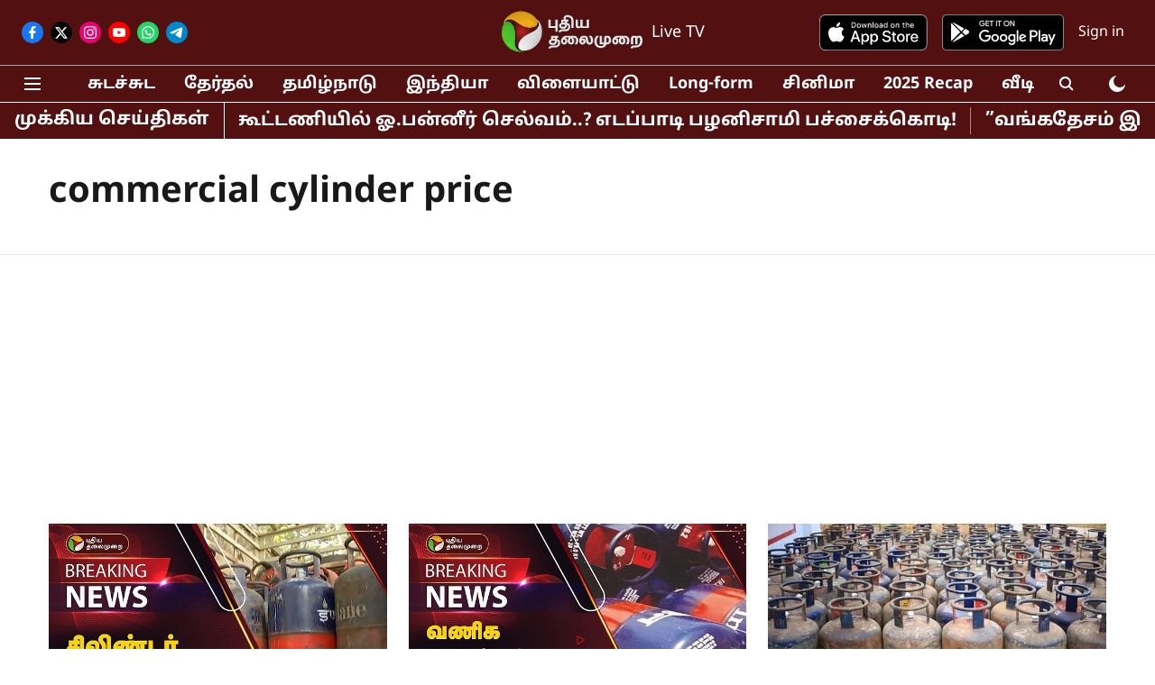

--- FILE ---
content_type: text/html; charset=utf-8
request_url: https://www.google.com/recaptcha/api2/aframe
body_size: 269
content:
<!DOCTYPE HTML><html><head><meta http-equiv="content-type" content="text/html; charset=UTF-8"></head><body><script nonce="6FXK9FYeBK9Re0qtKMG3BQ">/** Anti-fraud and anti-abuse applications only. See google.com/recaptcha */ try{var clients={'sodar':'https://pagead2.googlesyndication.com/pagead/sodar?'};window.addEventListener("message",function(a){try{if(a.source===window.parent){var b=JSON.parse(a.data);var c=clients[b['id']];if(c){var d=document.createElement('img');d.src=c+b['params']+'&rc='+(localStorage.getItem("rc::a")?sessionStorage.getItem("rc::b"):"");window.document.body.appendChild(d);sessionStorage.setItem("rc::e",parseInt(sessionStorage.getItem("rc::e")||0)+1);localStorage.setItem("rc::h",'1769526910292');}}}catch(b){}});window.parent.postMessage("_grecaptcha_ready", "*");}catch(b){}</script></body></html>

--- FILE ---
content_type: application/javascript; charset=utf-8
request_url: https://fundingchoicesmessages.google.com/f/AGSKWxXQr-eCgsGgMJOQn0gWHDLgwrTJTbi6qUqyyugqmTvpyjSY_Jrx2R3sPd_W-uGAf6pRbtRpzpDbCqVK4wFv5gpxHkTyKbVWnSh0ePgBvdck8cxsdXAd47Hyic1jH8tFAcje2ErHQs0i9CwchZxczZYK_KGv9kbes0L61gnbAFXYaGihJjYCkt9bHcPq/_/aff_frame./ad-renderer./layer-ads./250x250-adverts./sidelinead.
body_size: -1290
content:
window['1d055196-d9c9-4680-9c67-11c4c593765f'] = true;

--- FILE ---
content_type: application/javascript; charset=UTF-8
request_url: https://www.puthiyathalaimurai.com/cdn-cgi/challenge-platform/h/b/scripts/jsd/d251aa49a8a3/main.js?
body_size: 7671
content:
window._cf_chl_opt={AKGCx8:'b'};~function(X6,cy,cz,cD,cp,cV,cY,cI,cF,X1){X6=f,function(Q,b,Xz,X5,c,X){for(Xz={Q:327,b:467,c:352,X:325,g:371,x:356,l:295,v:422},X5=f,c=Q();!![];)try{if(X=parseInt(X5(Xz.Q))/1*(-parseInt(X5(Xz.b))/2)+-parseInt(X5(Xz.c))/3+-parseInt(X5(Xz.X))/4+parseInt(X5(Xz.g))/5+parseInt(X5(Xz.x))/6+-parseInt(X5(Xz.l))/7+parseInt(X5(Xz.v))/8,b===X)break;else c.push(c.shift())}catch(g){c.push(c.shift())}}(B,331182),cy=this||self,cz=cy[X6(355)],cD=function(gc,gb,gQ,gf,gB,g9,X7,b,c,X,g){return gc={Q:345,b:330,c:326,X:291},gb={Q:412,b:285,c:428,X:338,g:444,x:284,l:393,v:453,W:285,a:428,M:328,J:319,R:421,G:412,A:298,N:328,o:294,i:285,k:459,n:427,T:375,d:471,P:301,s:378,e:285,j:358,y:417,z:417,D:285},gQ={Q:298,b:314},gf={Q:381},gB={Q:314,b:417,c:470,X:460,g:492,x:470,l:492,v:470,W:381,a:421,M:421,J:328,R:305,G:351,A:421,N:317,o:285,i:421,k:470,n:492,T:381,d:299,P:330,s:451,e:390,j:421,y:381,z:317,D:304,V:403,H:284,Z:486,E:421,Y:385,I:440,m:454,F:305,C:421,S:385,L:421,U:378},g9={Q:351},X7=X6,b={'ZwhqP':X7(gc.Q),'RNxUA':function(l,W){return W==l},'JINnZ':function(x,l){return x(l)},'CPcIs':function(l,W){return l<<W},'EqbOD':function(x,l){return x(l)},'OzLYb':X7(gc.b),'VOCyb':function(l,W){return l<W},'hWFnp':function(l,W){return l-W},'nRzVe':function(x,l){return x(l)},'hGhZX':function(l,W){return l|W},'yVzyc':function(l,W){return W&l},'sLsjH':function(l,W){return l==W},'XwziX':function(x,l){return x(l)},'FnWEk':function(l,W){return l<W},'MriGR':function(l,W){return W|l},'aVmdw':function(l,W){return W==l},'xFldz':function(l,W){return l>W},'ruChn':function(l,W){return l!=W},'vvEju':function(l,W){return W&l},'bBXeR':function(x,l){return x(l)},'lHErT':function(l,W){return l*W},'GEDbI':function(l,W){return l<W},'YrQrz':function(l,W){return W!=l},'QBiCm':function(l,W){return l&W},'AHhVU':function(l,W){return W*l},'Zixsl':function(l,W){return l<W},'QEQiX':function(x,l){return x(l)},'ceERs':function(l,W){return l+W}},c=String[X7(gc.c)],X={'h':function(x,g8,X8){return g8={Q:361,b:417},X8=X7,b[X8(g9.Q)](null,x)?'':X.g(x,6,function(l,X9){return X9=X8,b[X9(g8.Q)][X9(g8.b)](l)})},'g':function(x,W,M,XB,J,R,G,A,N,o,i,T,P,s,j,y,z,D){if(XB=X7,x==null)return'';for(R={},G={},A='',N=2,o=3,i=2,T=[],P=0,s=0,j=0;j<x[XB(gB.Q)];j+=1)if(y=x[XB(gB.b)](j),Object[XB(gB.c)][XB(gB.X)][XB(gB.g)](R,y)||(R[y]=o++,G[y]=!0),z=A+y,Object[XB(gB.x)][XB(gB.X)][XB(gB.l)](R,z))A=z;else{if(Object[XB(gB.v)][XB(gB.X)][XB(gB.l)](G,A)){if(256>A[XB(gB.W)](0)){for(J=0;J<i;P<<=1,W-1==s?(s=0,T[XB(gB.a)](M(P)),P=0):s++,J++);for(D=A[XB(gB.W)](0),J=0;8>J;P=P<<1.06|1.58&D,W-1==s?(s=0,T[XB(gB.M)](b[XB(gB.J)](M,P)),P=0):s++,D>>=1,J++);}else{for(D=1,J=0;J<i;P=b[XB(gB.R)](P,1)|D,b[XB(gB.G)](s,W-1)?(s=0,T[XB(gB.M)](M(P)),P=0):s++,D=0,J++);for(D=A[XB(gB.W)](0),J=0;16>J;P=1.93&D|P<<1.4,W-1==s?(s=0,T[XB(gB.A)](b[XB(gB.N)](M,P)),P=0):s++,D>>=1,J++);}N--,0==N&&(N=Math[XB(gB.o)](2,i),i++),delete G[A]}else for(D=R[A],J=0;J<i;P=P<<1.23|1.29&D,s==W-1?(s=0,T[XB(gB.i)](b[XB(gB.J)](M,P)),P=0):s++,D>>=1,J++);A=(N--,b[XB(gB.G)](0,N)&&(N=Math[XB(gB.o)](2,i),i++),R[z]=o++,String(y))}if(A!==''){if(Object[XB(gB.k)][XB(gB.X)][XB(gB.n)](G,A)){if(256>A[XB(gB.T)](0)){if(b[XB(gB.d)]!==XB(gB.P))return;else{for(J=0;b[XB(gB.s)](J,i);P<<=1,b[XB(gB.G)](s,b[XB(gB.e)](W,1))?(s=0,T[XB(gB.j)](M(P)),P=0):s++,J++);for(D=A[XB(gB.y)](0),J=0;8>J;P=1&D|P<<1,s==b[XB(gB.e)](W,1)?(s=0,T[XB(gB.A)](b[XB(gB.z)](M,P)),P=0):s++,D>>=1,J++);}}else{for(D=1,J=0;J<i;P=b[XB(gB.R)](P,1)|D,W-1==s?(s=0,T[XB(gB.i)](b[XB(gB.D)](M,P)),P=0):s++,D=0,J++);for(D=A[XB(gB.y)](0),J=0;16>J;P=b[XB(gB.V)](P<<1,b[XB(gB.H)](D,1)),b[XB(gB.Z)](s,W-1)?(s=0,T[XB(gB.E)](M(P)),P=0):s++,D>>=1,J++);}N--,0==N&&(N=Math[XB(gB.o)](2,i),i++),delete G[A]}else for(D=R[A],J=0;J<i;P=b[XB(gB.R)](P,1)|D&1.51,W-1==s?(s=0,T[XB(gB.j)](b[XB(gB.Y)](M,P)),P=0):s++,D>>=1,J++);N--,N==0&&i++}for(D=2,J=0;b[XB(gB.I)](J,i);P=b[XB(gB.m)](b[XB(gB.F)](P,1),1.84&D),s==b[XB(gB.e)](W,1)?(s=0,T[XB(gB.C)](b[XB(gB.S)](M,P)),P=0):s++,D>>=1,J++);for(;;)if(P<<=1,s==b[XB(gB.e)](W,1)){T[XB(gB.L)](M(P));break}else s++;return T[XB(gB.U)]('')},'j':function(x,Xf){return Xf=X7,x==null?'':b[Xf(gQ.Q)]('',x)?null:X.i(x[Xf(gQ.b)],32768,function(l,XQ){return XQ=Xf,x[XQ(gf.Q)](l)})},'i':function(x,W,M,Xb,J,R,G,A,N,o,i,T,P,s,j,y,H,z,D,V){for(Xb=X7,J=[],R=4,G=4,A=3,N=[],T=M(0),P=W,s=1,o=0;b[Xb(gb.Q)](3,o);J[o]=o,o+=1);for(j=0,y=Math[Xb(gb.b)](2,2),i=1;b[Xb(gb.c)](i,y);)for(z=Xb(gb.X)[Xb(gb.g)]('|'),D=0;!![];){switch(z[D++]){case'0':0==P&&(P=W,T=M(s++));continue;case'1':P>>=1;continue;case'2':V=b[Xb(gb.x)](T,P);continue;case'3':i<<=1;continue;case'4':j|=(0<V?1:0)*i;continue}break}switch(j){case 0:for(j=0,y=Math[Xb(gb.b)](2,8),i=1;y!=i;V=b[Xb(gb.l)](T,P),P>>=1,0==P&&(P=W,T=M(s++)),j|=i*(0<V?1:0),i<<=1);H=b[Xb(gb.v)](c,j);break;case 1:for(j=0,y=Math[Xb(gb.W)](2,16),i=1;b[Xb(gb.a)](i,y);V=b[Xb(gb.x)](T,P),P>>=1,0==P&&(P=W,T=b[Xb(gb.M)](M,s++)),j|=b[Xb(gb.J)](0<V?1:0,i),i<<=1);H=c(j);break;case 2:return''}for(o=J[3]=H,N[Xb(gb.R)](H);;){if(b[Xb(gb.G)](s,x))return'';for(j=0,y=Math[Xb(gb.W)](2,A),i=1;y!=i;V=b[Xb(gb.x)](T,P),P>>=1,b[Xb(gb.A)](0,P)&&(P=W,T=b[Xb(gb.N)](M,s++)),j|=(b[Xb(gb.o)](0,V)?1:0)*i,i<<=1);switch(H=j){case 0:for(j=0,y=Math[Xb(gb.i)](2,8),i=1;b[Xb(gb.c)](i,y);V=b[Xb(gb.l)](T,P),P>>=1,0==P&&(P=W,T=M(s++)),j|=(0<V?1:0)*i,i<<=1);J[G++]=c(j),H=G-1,R--;break;case 1:for(j=0,y=Math[Xb(gb.i)](2,16),i=1;b[Xb(gb.k)](i,y);V=b[Xb(gb.n)](T,P),P>>=1,0==P&&(P=W,T=b[Xb(gb.v)](M,s++)),j|=b[Xb(gb.T)](b[Xb(gb.d)](0,V)?1:0,i),i<<=1);J[G++]=b[Xb(gb.P)](c,j),H=G-1,R--;break;case 2:return N[Xb(gb.s)]('')}if(R==0&&(R=Math[Xb(gb.e)](2,A),A++),J[H])H=J[H];else if(G===H)H=b[Xb(gb.j)](o,o[Xb(gb.y)](0));else return null;N[Xb(gb.R)](H),J[G++]=o+H[Xb(gb.z)](0),R--,o=H,R==0&&(R=Math[Xb(gb.D)](2,A),A++)}}},g={},g[X7(gc.X)]=X.h,g}(),cp={},cp[X6(344)]='o',cp[X6(290)]='s',cp[X6(475)]='u',cp[X6(310)]='z',cp[X6(347)]='n',cp[X6(293)]='I',cp[X6(339)]='b',cV=cp,cy[X6(362)]=function(Q,X,g,x,gt,gi,go,Xl,W,J,R,G,A,N,o){if(gt={Q:474,b:474,c:308,X:484,g:368,x:462,l:468,v:312,W:370,a:312,M:491,J:329,R:314,G:399,A:474,N:313,o:410,i:414,k:415,n:407},gi={Q:420,b:314,c:337},go={Q:470,b:460,c:492,X:421},Xl=X6,W={'wqQEb':function(i,T){return T===i},'VsQQa':function(i,T){return i(T)},'gSQEd':function(i,T){return i+T},'wkPRI':function(i,T,P){return i(T,P)},'tCOzV':function(i,T){return i+T},'FheVX':function(i,T,P){return i(T,P)}},W[Xl(gt.Q)](null,X)||W[Xl(gt.b)](void 0,X))return x;for(J=W[Xl(gt.c)](cE,X),Q[Xl(gt.X)][Xl(gt.g)]&&(J=J[Xl(gt.x)](Q[Xl(gt.X)][Xl(gt.g)](X))),J=Q[Xl(gt.l)][Xl(gt.v)]&&Q[Xl(gt.W)]?Q[Xl(gt.l)][Xl(gt.a)](new Q[(Xl(gt.W))](J)):function(i,Xv,T){for(Xv=Xl,i[Xv(gi.Q)](),T=0;T<i[Xv(gi.b)];i[T+1]===i[T]?i[Xv(gi.c)](T+1,1):T+=1);return i}(J),R='nAsAaAb'.split('A'),R=R[Xl(gt.M)][Xl(gt.J)](R),G=0;G<J[Xl(gt.R)];A=J[G],N=cZ(Q,X,A),R(N)?(o=N==='s'&&!Q[Xl(gt.G)](X[A]),W[Xl(gt.A)](Xl(gt.N),W[Xl(gt.o)](g,A))?W[Xl(gt.i)](M,g+A,N):o||M(W[Xl(gt.k)](g,A),X[A])):W[Xl(gt.n)](M,g+A,N),G++);return x;function M(i,T,Xx){Xx=f,Object[Xx(go.Q)][Xx(go.b)][Xx(go.c)](x,T)||(x[T]=[]),x[T][Xx(go.X)](i)}},cY=X6(342)[X6(444)](';'),cI=cY[X6(491)][X6(329)](cY),cy[X6(478)]=function(X,g,gd,gT,XW,x,l,v,W,M,J){for(gd={Q:424,b:389,c:479,X:452,g:472,x:384,l:314,v:452,W:479,a:472,M:314,J:450,R:421,G:297},gT={Q:424},XW=X6,x={},x[XW(gd.Q)]=function(R,G){return R+G},x[XW(gd.b)]=function(R,G){return R!==G},x[XW(gd.c)]=XW(gd.X),x[XW(gd.g)]=function(R,G){return R===G},l=x,v=Object[XW(gd.x)](g),W=0;W<v[XW(gd.l)];W++)if(l[XW(gd.b)](XW(gd.v),l[XW(gd.W)]))return![];else if(M=v[W],l[XW(gd.a)]('f',M)&&(M='N'),X[M]){for(J=0;J<g[v[W]][XW(gd.M)];-1===X[M][XW(gd.J)](g[v[W]][J])&&(cI(g[v[W]][J])||X[M][XW(gd.R)]('o.'+g[v[W]][J])),J++);}else X[M]=g[v[W]][XW(gd.G)](function(G,Xa){return Xa=XW,l[Xa(gT.Q)]('o.',G)})},cF=null,X1=X0(),X3();function ch(gF,Xo,Q){return gF={Q:280,b:318},Xo=X6,Q=cy[Xo(gF.Q)],Math[Xo(gF.b)](+atob(Q.t))}function B(xa){return xa='lHErT,kLBrJ,href,sid,loading,dOTrd,90648oAmCRg,fromCharCode,57xepmLy,JINnZ,bind,hbyIN,send,Jlohf,event,body,SSTpq3,9|1|0|2|4|8|3|10|6|7|5,splice,2|1|0|4|3,boolean,NGsfX,AEkKr,_cf_chl_opt;JJgc4;PJAn2;kJOnV9;IWJi4;OHeaY1;DqMg0;FKmRv9;LpvFx1;cAdz2;PqBHf2;nFZCC5;ddwW5;pRIb1;rxvNi8;RrrrA2;erHi9,Icdne,object,cUslOSg6p-hr1XmKfPLd3eH+094ntCwVj7kENqAuoF5GzZi8T$WJIxQ2MBvRbaYyD,postMessage,number,HIKPp,status,csCse,RNxUA,1361040FSaXbr,iFqeJ,kkgKy,document,2955312gyDrbN,log,ceERs,frLqa,pFbwj,ZwhqP,pRIb1,jsd,LRmiB4,now,contentDocument,display: none,getOwnPropertyNames,clientInformation,Set,1737655wzZVpx,[native code],randomUUID,POST,AHhVU,open,JBxy9,join,zXlIe,catch,charCodeAt,MKbEn,errorInfoObject,keys,XwziX,YDCFN,addEventListener,random,TdwDo,hWFnp,/jsd/oneshot/d251aa49a8a3/0.5474613276321092:1769524112:l9KuZg6sYc5AOZPcbrgzsbuauXFG9w9Bg_fzK3CXlVw/,error,vvEju,IDnjU,joYtl,hFjVL,TYlZ6,readyState,isNaN,createElement,ItOUE,contentWindow,hGhZX,CnwA5,ontimeout,ywAFn,FheVX,AdeF3,xhr-error,gSQEd,aUjz8,xFldz,nlaZo,wkPRI,tCOzV,OgxsJ,charAt,pGdgS,pkLOA2,sort,push,4846896wjrBsm,location,bMXJR,FuTNv,_cf_chl_opt,QBiCm,ruChn,SURds,Function,source,SIwGW,AKGCx8,navigator,dFZYF,isArray,EhHZm,iteKD,MOZCz,FnWEk,detail,appendChild,Egkwv,split,api,dQOTS,/b/ov1/0.5474613276321092:1769524112:l9KuZg6sYc5AOZPcbrgzsbuauXFG9w9Bg_fzK3CXlVw/,pqkiJ,iframe,indexOf,VOCyb,cqUoZ,bBXeR,MriGR,/invisible/jsd,kwjwD,getPrototypeOf,onreadystatechange,YrQrz,hasOwnProperty,function,concat,Xeazl,DOMContentLoaded,removeChild,JCYFU,9286ONXQFC,Array,XMLHttpRequest,prototype,Zixsl,rsZmP,hIUNA,wqQEb,undefined,uwgPv,toString,rxvNi8,NhBui,cloudflare-invisible,KrDmx,tabIndex,btRat,Object,OMuJm,sLsjH,MHilq,error on cf_chl_props,FASCR,NWSum,includes,call,chctx,/cdn-cgi/challenge-platform/h/,success,timeout,__CF$cv$params,gAdsc,nXeXT,mHRaR,yVzyc,pow,hAmcI,onload,anzRU,rdQFn,string,HbSiCLkpW,4|3|0|6|7|5|2|8|9|1,bigint,GEDbI,2616390PARUBq,CxSqj,map,aVmdw,OzLYb,dXezP,QEQiX,style,GvBIh,nRzVe,CPcIs,parent,stringify,VsQQa,pyWfm,symbol,XSYMh,from,d.cookie,length,http-code:,onerror,EqbOD,floor'.split(','),B=function(){return xa},B()}function cK(Q,b,x1,x0,gK,gw,Xt,c,X,g,v,x){if(x1={Q:315,b:409,c:374,X:401,g:280,x:357,l:426,v:469,W:376,a:395,M:463,J:494,R:433,G:391,A:445,N:283,o:386,i:279,k:405,n:280,T:318,d:287,P:316,s:418,e:423,j:423,y:321,z:423,D:321,V:445,H:331,Z:291,E:307},x0={Q:443},gK={Q:379,b:349,c:303,X:278,g:456,x:349},gw={Q:279},Xt=X6,c={'zXlIe':function(l,v){return l>=v},'GvBIh':function(l,v){return l(v)},'kwjwD':Xt(x1.Q),'Egkwv':Xt(x1.b),'joYtl':Xt(x1.c),'Xeazl':function(l,v){return l+v},'YDCFN':Xt(x1.X),'pGdgS':function(l){return l()}},X=cy[Xt(x1.g)],console[Xt(x1.x)](cy[Xt(x1.l)]),g=new cy[(Xt(x1.v))](),g[Xt(x1.W)](c[Xt(x1.a)],c[Xt(x1.M)](Xt(x1.J)+cy[Xt(x1.l)][Xt(x1.R)]+Xt(x1.G),X.r)),X[Xt(x1.A)]){if(Xt(x1.N)!==c[Xt(x1.o)])g[Xt(x1.i)]=5e3,g[Xt(x1.k)]=function(Xk){Xk=Xt,b(Xk(gw.Q))};else return v=X[Xt(x1.n)],g[Xt(x1.T)](+x(v.t))}g[Xt(x1.d)]=function(Xu){Xu=Xt,c[Xu(gK.Q)](g[Xu(gK.b)],200)&&g[Xu(gK.b)]<300?c[Xu(gK.c)](b,Xu(gK.X)):b(c[Xu(gK.g)]+g[Xu(gK.x)])},g[Xt(x1.P)]=function(Xn){Xn=Xt,b(c[Xn(x0.Q)])},x={'t':c[Xt(x1.s)](ch),'lhr':cz[Xt(x1.e)]&&cz[Xt(x1.j)][Xt(x1.y)]?cz[Xt(x1.z)][Xt(x1.D)]:'','api':X[Xt(x1.V)]?!![]:![],'c':c[Xt(x1.s)](cL),'payload':Q},g[Xt(x1.H)](cD[Xt(x1.Z)](JSON[Xt(x1.E)](x)))}function cw(gS,Xi,b,c,X,g,x){return gS={Q:350,b:473,c:487,X:318,g:365,x:320},Xi=X6,b={},b[Xi(gS.Q)]=function(l,v){return l>v},b[Xi(gS.b)]=Xi(gS.c),c=b,X=3600,g=ch(),x=Math[Xi(gS.X)](Date[Xi(gS.g)]()/1e3),c[Xi(gS.Q)](x-g,X)?Xi(gS.x)!==c[Xi(gS.b)]?![]:void 0:!![]}function cE(Q,gr,Xg,c){for(gr={Q:462,b:384,c:457},Xg=X6,c=[];null!==Q;c=c[Xg(gr.Q)](Object[Xg(gr.b)](Q)),Q=Object[Xg(gr.c)](Q));return c}function cO(Q,gm,XN){return gm={Q:388},XN=X6,Math[XN(gm.Q)]()<Q}function X0(x2,XT){return x2={Q:373,b:373},XT=X6,crypto&&crypto[XT(x2.Q)]?crypto[XT(x2.b)]():''}function cm(gs,XM,c,X,g,x,l,v,W,a){c=(gs={Q:336,b:366,c:309,X:444,g:482,x:302,l:367,v:334,W:442,a:402,M:343,J:396,R:334,G:465,A:400,N:449,o:369,i:434},XM=X6,{'pyWfm':XM(gs.Q),'Icdne':function(M,J,R,G,A){return M(J,R,G,A)},'hFjVL':XM(gs.b)});try{for(X=c[XM(gs.c)][XM(gs.X)]('|'),g=0;!![];){switch(X[g++]){case'0':W[XM(gs.g)]='-1';continue;case'1':W[XM(gs.x)]=XM(gs.l);continue;case'2':cz[XM(gs.v)][XM(gs.W)](W);continue;case'3':v=pRIb1(x,x,'',v);continue;case'4':x=W[XM(gs.a)];continue;case'5':return l={},l.r=v,l.e=null,l;case'6':v=c[XM(gs.M)](pRIb1,x,W[c[XM(gs.J)]],'d.',v);continue;case'7':cz[XM(gs.R)][XM(gs.G)](W);continue;case'8':v={};continue;case'9':W=cz[XM(gs.A)](XM(gs.N));continue;case'10':v=pRIb1(x,x[XM(gs.o)]||x[XM(gs.i)],'n.',v);continue}break}}catch(M){return a={},a.r={},a.e=M,a}}function f(Q,b,c,X){return Q=Q-278,c=B(),X=c[Q],X}function cU(gI,gY,XG,Q,b){if(gI={Q:360,b:429,c:394,X:324,g:286},gY={Q:429},XG=X6,Q={'SURds':function(c){return c()},'IDnjU':XG(gI.Q),'hAmcI':function(c,X){return c*X}},b=Q[XG(gI.b)](cS),null===b)return;cF=(cF&&(Q[XG(gI.c)]!==XG(gI.X)?clearTimeout(cF):b()),setTimeout(function(XA){XA=XG,Q[XA(gY.Q)](cC)},Q[XG(gI.g)](b,1e3)))}function cL(gH,Xq,b,c){return gH={Q:481,b:481},Xq=X6,b={},b[Xq(gH.Q)]=function(X,g){return g!==X},c=b,c[Xq(gH.b)](cS(),null)}function cS(gp,XR,Q,b,c){if(gp={Q:280,b:347,c:353,X:359,g:349,x:349,l:406,v:278,W:315,a:349},XR=X6,Q={'ywAFn':function(X,g){return X(g)}},b=cy[XR(gp.Q)],!b)return null;if(c=b.i,typeof c!==XR(gp.b)||c<30){if(XR(gp.c)===XR(gp.X))x[XR(gp.g)]>=200&&l[XR(gp.x)]<300?Q[XR(gp.l)](M,XR(gp.v)):Q[XR(gp.l)](J,XR(gp.W)+R[XR(gp.a)]);else return null}return c}function X4(X,g,xW,Xy,x,l,v,W){if(xW={Q:341,b:466,c:278,X:438,g:480,x:416,l:392,v:445,W:431,a:438,M:322,J:333,R:306,G:346,A:431,N:322,o:416,i:441,k:306},Xy=X6,x={},x[Xy(xW.Q)]=function(a,M){return a===M},x[Xy(xW.b)]=Xy(xW.c),x[Xy(xW.X)]=Xy(xW.g),x[Xy(xW.x)]=Xy(xW.l),l=x,!X[Xy(xW.v)])return;l[Xy(xW.Q)](g,l[Xy(xW.b)])?(v={},v[Xy(xW.W)]=l[Xy(xW.a)],v[Xy(xW.M)]=X.r,v[Xy(xW.J)]=l[Xy(xW.b)],cy[Xy(xW.R)][Xy(xW.G)](v,'*')):(W={},W[Xy(xW.A)]=l[Xy(xW.a)],W[Xy(xW.N)]=X.r,W[Xy(xW.J)]=l[Xy(xW.o)],W[Xy(xW.i)]=g,cy[Xy(xW.k)][Xy(xW.G)](W,'*'))}function cZ(Q,X,g,gM,XX,x,l,W,M,J){for(gM={Q:344,b:461,c:292,X:444,g:311,x:432,l:332,v:468,W:288,a:354,M:340,J:380,R:380,G:468,A:436},XX=X6,x={'XSYMh':function(R,G){return R==G},'SIwGW':function(R,G,A){return R(G,A)},'Jlohf':function(R,G){return R===G},'anzRU':function(R,G){return G==R},'kkgKy':XX(gM.Q),'NGsfX':XX(gM.b)},l=XX(gM.c)[XX(gM.X)]('|'),W=0;!![];){switch(l[W++]){case'0':if(x[XX(gM.g)](null,M))return M===void 0?'u':'x';continue;case'1':return x[XX(gM.g)](XX(gM.b),J)?x[XX(gM.x)](cH,Q,M)?'N':'f':cV[J]||'?';case'2':if(M===!0)return'T';continue;case'3':try{M=X[g]}catch(R){return'i'}continue;case'4':continue;case'5':if(x[XX(gM.l)](M,Q[XX(gM.v)]))return'D';continue;case'6':if(x[XX(gM.W)](x[XX(gM.a)],typeof M))try{if(x[XX(gM.M)]==typeof M[XX(gM.J)])return M[XX(gM.R)](function(){}),'p'}catch(G){}continue;case'7':if(Q[XX(gM.G)][XX(gM.A)](M))return'a';continue;case'8':if(M===!1)return'F';continue;case'9':J=typeof M;continue}break}}function X2(X,g,x6,Xd,x,l,v,W,a,M,J,R,G){if(x6={Q:374,b:363,c:425,X:408,g:397,x:280,l:300,v:494,W:426,a:433,M:447,J:455,R:469,G:376,A:437,N:279,o:405,i:404,k:426,n:335,T:426,d:364,P:419,s:426,e:411,j:377,y:383,z:493,D:431,V:296,H:331,Z:291},Xd=X6,x={'FuTNv':function(A,N){return A(N)},'dXezP':function(A,N){return A+N},'EhHZm':Xd(x6.Q),'CxSqj':Xd(x6.b)},!x[Xd(x6.c)](cO,0))return![];v=(l={},l[Xd(x6.X)]=X,l[Xd(x6.g)]=g,l);try{W=cy[Xd(x6.x)],a=x[Xd(x6.l)](Xd(x6.v),cy[Xd(x6.W)][Xd(x6.a)])+Xd(x6.M)+W.r+Xd(x6.J),M=new cy[(Xd(x6.R))](),M[Xd(x6.G)](x[Xd(x6.A)],a),M[Xd(x6.N)]=2500,M[Xd(x6.o)]=function(){},J={},J[Xd(x6.i)]=cy[Xd(x6.k)][Xd(x6.i)],J[Xd(x6.n)]=cy[Xd(x6.T)][Xd(x6.n)],J[Xd(x6.d)]=cy[Xd(x6.W)][Xd(x6.d)],J[Xd(x6.P)]=cy[Xd(x6.s)][Xd(x6.e)],J[Xd(x6.j)]=X1,R=J,G={},G[Xd(x6.y)]=v,G[Xd(x6.z)]=R,G[Xd(x6.D)]=x[Xd(x6.V)],M[Xd(x6.H)](cD[Xd(x6.Z)](G))}catch(A){}}function cH(c,X,gg,Xc,g,x){return gg={Q:282,b:282,c:430,X:430,g:470,x:477,l:492,v:450,W:372},Xc=X6,g={},g[Xc(gg.Q)]=function(l,v){return l instanceof v},x=g,x[Xc(gg.b)](X,c[Xc(gg.c)])&&0<c[Xc(gg.X)][Xc(gg.g)][Xc(gg.x)][Xc(gg.l)](X)[Xc(gg.v)](Xc(gg.W))}function cC(Q,gz,gy,XJ,b,c){gz={Q:448,b:488},gy={Q:461,b:382,c:435,X:458,g:490},XJ=X6,b={'NWSum':function(X){return X()},'pqkiJ':function(X,g,x){return X(g,x)}},c=cm(),cK(c.r,function(X,Xr){Xr=f,typeof Q===Xr(gy.Q)&&(Xr(gy.b)!==Xr(gy.c)?Q(X):(X[Xr(gy.X)]=g,x())),b[Xr(gy.g)](cU)}),c.e&&b[XJ(gz.Q)](X2,XJ(gz.b),c.e)}function X3(xl,xx,xc,xb,XP,Q,b,c,X,g){if(xl={Q:281,b:485,c:280,X:489,g:398,x:323,l:289,v:387,W:464,a:458,M:458},xx={Q:485,b:483,c:384,X:314,g:439,x:450,l:476,v:421,W:297,a:289,M:489,J:398,R:323,G:458},xc={Q:348,b:413,c:281},xb={Q:446},XP=X6,Q={'HIKPp':function(l,v){return v===l},'nlaZo':XP(xl.Q),'MOZCz':function(l,v){return l<v},'uwgPv':function(x,l){return x(l)},'btRat':XP(xl.b),'rdQFn':function(x){return x()},'FASCR':function(l,v){return v!==l}},b=cy[XP(xl.c)],!b)return;if(!cw())return;(c=![],X=function(Xs,x){if(Xs=XP,x={'dQOTS':function(l,v,W){return l(v,W)}},!c){if(Q[Xs(xc.Q)](Q[Xs(xc.b)],Xs(xc.c))){if(c=!![],!cw())return;cC(function(l,Xe){Xe=Xs,x[Xe(xb.Q)](X4,b,l)})}else return'i'}},Q[XP(xl.X)](cz[XP(xl.g)],XP(xl.x)))?Q[XP(xl.l)](X):cy[XP(xl.v)]?cz[XP(xl.v)](XP(xl.W),X):(g=cz[XP(xl.a)]||function(){},cz[XP(xl.M)]=function(Xj,l,v,W,a){if(Xj=XP,Xj(xx.Q)!==Q[Xj(xx.b)]){for(l=R[Xj(xx.c)](G),v=0;v<l[Xj(xx.X)];v++)if(W=l[v],W==='f'&&(W='N'),a[W]){for(a=0;Q[Xj(xx.g)](a,j[l[v]][Xj(xx.X)]);-1===y[W][Xj(xx.x)](z[l[v]][a])&&(Q[Xj(xx.l)](D,V[l[v]][a])||H[W][Xj(xx.v)]('o.'+Z[l[v]][a])),a++);}else E[W]=Y[l[v]][Xj(xx.W)](function(L){return'o.'+L})}else Q[Xj(xx.a)](g),Q[Xj(xx.M)](cz[Xj(xx.J)],Xj(xx.R))&&(cz[Xj(xx.G)]=g,X())})}}()